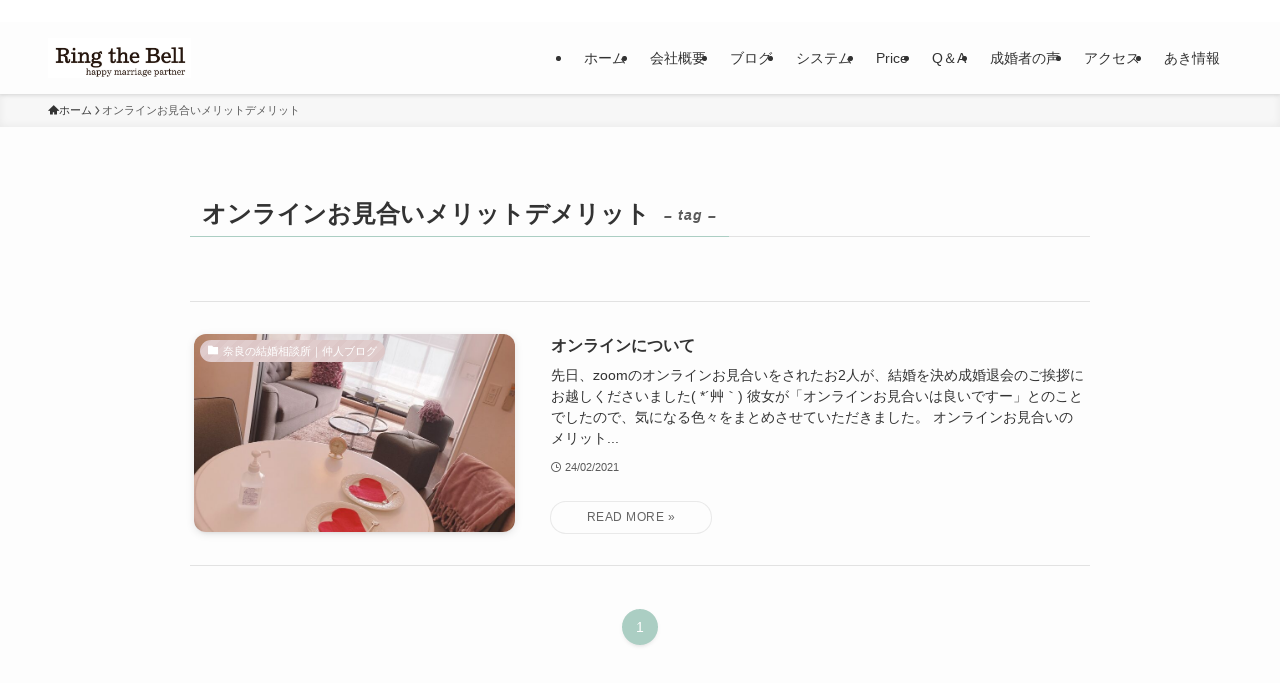

--- FILE ---
content_type: text/html; charset=UTF-8
request_url: https://www.omiainara.com/tag/%E3%82%AA%E3%83%B3%E3%83%A9%E3%82%A4%E3%83%B3%E3%81%8A%E8%A6%8B%E5%90%88%E3%81%84%E3%83%A1%E3%83%AA%E3%83%83%E3%83%88%E3%83%87%E3%83%A1%E3%83%AA%E3%83%83%E3%83%88/
body_size: 73552
content:
<!DOCTYPE html>
<html lang="ja" data-loaded="false" data-scrolled="false" data-spmenu="closed">
<head>
<meta charset="utf-8">
<meta name="format-detection" content="telephone=no">
<meta http-equiv="X-UA-Compatible" content="IE=edge">
<meta name="viewport" content="width=device-width, viewport-fit=cover">
<title>オンラインお見合いメリットデメリット | 奈良の結婚相談所リングザベル-Ring the Bell-</title>
<meta name='robots' content='max-image-preview:large' />
<link rel="alternate" type="application/rss+xml" title="奈良の結婚相談所リングザベル-Ring the Bell- &raquo; フィード" href="https://www.omiainara.com/feed/" />
<link rel="alternate" type="application/rss+xml" title="奈良の結婚相談所リングザベル-Ring the Bell- &raquo; コメントフィード" href="https://www.omiainara.com/comments/feed/" />
<link rel="alternate" type="application/rss+xml" title="奈良の結婚相談所リングザベル-Ring the Bell- &raquo; オンラインお見合いメリットデメリット タグのフィード" href="https://www.omiainara.com/tag/%e3%82%aa%e3%83%b3%e3%83%a9%e3%82%a4%e3%83%b3%e3%81%8a%e8%a6%8b%e5%90%88%e3%81%84%e3%83%a1%e3%83%aa%e3%83%83%e3%83%88%e3%83%87%e3%83%a1%e3%83%aa%e3%83%83%e3%83%88/feed/" />

<!-- SEO SIMPLE PACK 3.6.2 -->
<meta name="robots" content="noindex">
<meta name="keywords" content="奈良結婚相談所,橿原市の結婚相談所,IBJもTMSも使える結婚相談所,リングザベル,奈良の結婚相談所,近くの結婚相談所,奈良県,橿原市,婚活カウンセラー">
<link rel="canonical" href="https://www.omiainara.com/tag/%e3%82%aa%e3%83%b3%e3%83%a9%e3%82%a4%e3%83%b3%e3%81%8a%e8%a6%8b%e5%90%88%e3%81%84%e3%83%a1%e3%83%aa%e3%83%83%e3%83%88%e3%83%87%e3%83%a1%e3%83%aa%e3%83%83%e3%83%88/">
<meta property="og:locale" content="ja_JP">
<meta property="og:type" content="website">
<meta property="og:image" content="https://www.omiainara.com/wp-content/uploads/2025/07/IMG_2392-のコピー.jpeg">
<meta property="og:title" content="オンラインお見合いメリットデメリット | 奈良の結婚相談所リングザベル-Ring the Bell-">
<meta property="og:url" content="https://www.omiainara.com/tag/%e3%82%aa%e3%83%b3%e3%83%a9%e3%82%a4%e3%83%b3%e3%81%8a%e8%a6%8b%e5%90%88%e3%81%84%e3%83%a1%e3%83%aa%e3%83%83%e3%83%88%e3%83%87%e3%83%a1%e3%83%aa%e3%83%83%e3%83%88/">
<meta property="og:site_name" content="奈良の結婚相談所リングザベル-Ring the Bell-">
<meta name="twitter:card" content="summary">
<!-- / SEO SIMPLE PACK -->

<style id='wp-img-auto-sizes-contain-inline-css' type='text/css'>
img:is([sizes=auto i],[sizes^="auto," i]){contain-intrinsic-size:3000px 1500px}
/*# sourceURL=wp-img-auto-sizes-contain-inline-css */
</style>
<link rel='stylesheet' id='swell_swiper-css' href='https://www.omiainara.com/wp-content/themes/swell/build/css/plugins/swiper.css?ver=2.15.0' type='text/css' media='all' />
<style id='wp-block-library-inline-css' type='text/css'>
:root{--wp-block-synced-color:#7a00df;--wp-block-synced-color--rgb:122,0,223;--wp-bound-block-color:var(--wp-block-synced-color);--wp-editor-canvas-background:#ddd;--wp-admin-theme-color:#007cba;--wp-admin-theme-color--rgb:0,124,186;--wp-admin-theme-color-darker-10:#006ba1;--wp-admin-theme-color-darker-10--rgb:0,107,160.5;--wp-admin-theme-color-darker-20:#005a87;--wp-admin-theme-color-darker-20--rgb:0,90,135;--wp-admin-border-width-focus:2px}@media (min-resolution:192dpi){:root{--wp-admin-border-width-focus:1.5px}}.wp-element-button{cursor:pointer}:root .has-very-light-gray-background-color{background-color:#eee}:root .has-very-dark-gray-background-color{background-color:#313131}:root .has-very-light-gray-color{color:#eee}:root .has-very-dark-gray-color{color:#313131}:root .has-vivid-green-cyan-to-vivid-cyan-blue-gradient-background{background:linear-gradient(135deg,#00d084,#0693e3)}:root .has-purple-crush-gradient-background{background:linear-gradient(135deg,#34e2e4,#4721fb 50%,#ab1dfe)}:root .has-hazy-dawn-gradient-background{background:linear-gradient(135deg,#faaca8,#dad0ec)}:root .has-subdued-olive-gradient-background{background:linear-gradient(135deg,#fafae1,#67a671)}:root .has-atomic-cream-gradient-background{background:linear-gradient(135deg,#fdd79a,#004a59)}:root .has-nightshade-gradient-background{background:linear-gradient(135deg,#330968,#31cdcf)}:root .has-midnight-gradient-background{background:linear-gradient(135deg,#020381,#2874fc)}:root{--wp--preset--font-size--normal:16px;--wp--preset--font-size--huge:42px}.has-regular-font-size{font-size:1em}.has-larger-font-size{font-size:2.625em}.has-normal-font-size{font-size:var(--wp--preset--font-size--normal)}.has-huge-font-size{font-size:var(--wp--preset--font-size--huge)}.has-text-align-center{text-align:center}.has-text-align-left{text-align:left}.has-text-align-right{text-align:right}.has-fit-text{white-space:nowrap!important}#end-resizable-editor-section{display:none}.aligncenter{clear:both}.items-justified-left{justify-content:flex-start}.items-justified-center{justify-content:center}.items-justified-right{justify-content:flex-end}.items-justified-space-between{justify-content:space-between}.screen-reader-text{border:0;clip-path:inset(50%);height:1px;margin:-1px;overflow:hidden;padding:0;position:absolute;width:1px;word-wrap:normal!important}.screen-reader-text:focus{background-color:#ddd;clip-path:none;color:#444;display:block;font-size:1em;height:auto;left:5px;line-height:normal;padding:15px 23px 14px;text-decoration:none;top:5px;width:auto;z-index:100000}html :where(.has-border-color){border-style:solid}html :where([style*=border-top-color]){border-top-style:solid}html :where([style*=border-right-color]){border-right-style:solid}html :where([style*=border-bottom-color]){border-bottom-style:solid}html :where([style*=border-left-color]){border-left-style:solid}html :where([style*=border-width]){border-style:solid}html :where([style*=border-top-width]){border-top-style:solid}html :where([style*=border-right-width]){border-right-style:solid}html :where([style*=border-bottom-width]){border-bottom-style:solid}html :where([style*=border-left-width]){border-left-style:solid}html :where(img[class*=wp-image-]){height:auto;max-width:100%}:where(figure){margin:0 0 1em}html :where(.is-position-sticky){--wp-admin--admin-bar--position-offset:var(--wp-admin--admin-bar--height,0px)}@media screen and (max-width:600px){html :where(.is-position-sticky){--wp-admin--admin-bar--position-offset:0px}}

/*# sourceURL=wp-block-library-inline-css */
</style><style id='global-styles-inline-css' type='text/css'>
:root{--wp--preset--aspect-ratio--square: 1;--wp--preset--aspect-ratio--4-3: 4/3;--wp--preset--aspect-ratio--3-4: 3/4;--wp--preset--aspect-ratio--3-2: 3/2;--wp--preset--aspect-ratio--2-3: 2/3;--wp--preset--aspect-ratio--16-9: 16/9;--wp--preset--aspect-ratio--9-16: 9/16;--wp--preset--color--black: #000;--wp--preset--color--cyan-bluish-gray: #abb8c3;--wp--preset--color--white: #fff;--wp--preset--color--pale-pink: #f78da7;--wp--preset--color--vivid-red: #cf2e2e;--wp--preset--color--luminous-vivid-orange: #ff6900;--wp--preset--color--luminous-vivid-amber: #fcb900;--wp--preset--color--light-green-cyan: #7bdcb5;--wp--preset--color--vivid-green-cyan: #00d084;--wp--preset--color--pale-cyan-blue: #8ed1fc;--wp--preset--color--vivid-cyan-blue: #0693e3;--wp--preset--color--vivid-purple: #9b51e0;--wp--preset--color--swl-main: var(--color_main);--wp--preset--color--swl-main-thin: var(--color_main_thin);--wp--preset--color--swl-gray: var(--color_gray);--wp--preset--color--swl-deep-01: var(--color_deep01);--wp--preset--color--swl-deep-02: var(--color_deep02);--wp--preset--color--swl-deep-03: var(--color_deep03);--wp--preset--color--swl-deep-04: var(--color_deep04);--wp--preset--color--swl-pale-01: var(--color_pale01);--wp--preset--color--swl-pale-02: var(--color_pale02);--wp--preset--color--swl-pale-03: var(--color_pale03);--wp--preset--color--swl-pale-04: var(--color_pale04);--wp--preset--gradient--vivid-cyan-blue-to-vivid-purple: linear-gradient(135deg,rgb(6,147,227) 0%,rgb(155,81,224) 100%);--wp--preset--gradient--light-green-cyan-to-vivid-green-cyan: linear-gradient(135deg,rgb(122,220,180) 0%,rgb(0,208,130) 100%);--wp--preset--gradient--luminous-vivid-amber-to-luminous-vivid-orange: linear-gradient(135deg,rgb(252,185,0) 0%,rgb(255,105,0) 100%);--wp--preset--gradient--luminous-vivid-orange-to-vivid-red: linear-gradient(135deg,rgb(255,105,0) 0%,rgb(207,46,46) 100%);--wp--preset--gradient--very-light-gray-to-cyan-bluish-gray: linear-gradient(135deg,rgb(238,238,238) 0%,rgb(169,184,195) 100%);--wp--preset--gradient--cool-to-warm-spectrum: linear-gradient(135deg,rgb(74,234,220) 0%,rgb(151,120,209) 20%,rgb(207,42,186) 40%,rgb(238,44,130) 60%,rgb(251,105,98) 80%,rgb(254,248,76) 100%);--wp--preset--gradient--blush-light-purple: linear-gradient(135deg,rgb(255,206,236) 0%,rgb(152,150,240) 100%);--wp--preset--gradient--blush-bordeaux: linear-gradient(135deg,rgb(254,205,165) 0%,rgb(254,45,45) 50%,rgb(107,0,62) 100%);--wp--preset--gradient--luminous-dusk: linear-gradient(135deg,rgb(255,203,112) 0%,rgb(199,81,192) 50%,rgb(65,88,208) 100%);--wp--preset--gradient--pale-ocean: linear-gradient(135deg,rgb(255,245,203) 0%,rgb(182,227,212) 50%,rgb(51,167,181) 100%);--wp--preset--gradient--electric-grass: linear-gradient(135deg,rgb(202,248,128) 0%,rgb(113,206,126) 100%);--wp--preset--gradient--midnight: linear-gradient(135deg,rgb(2,3,129) 0%,rgb(40,116,252) 100%);--wp--preset--font-size--small: 0.9em;--wp--preset--font-size--medium: 1.1em;--wp--preset--font-size--large: 1.25em;--wp--preset--font-size--x-large: 42px;--wp--preset--font-size--xs: 0.75em;--wp--preset--font-size--huge: 1.6em;--wp--preset--spacing--20: 0.44rem;--wp--preset--spacing--30: 0.67rem;--wp--preset--spacing--40: 1rem;--wp--preset--spacing--50: 1.5rem;--wp--preset--spacing--60: 2.25rem;--wp--preset--spacing--70: 3.38rem;--wp--preset--spacing--80: 5.06rem;--wp--preset--shadow--natural: 6px 6px 9px rgba(0, 0, 0, 0.2);--wp--preset--shadow--deep: 12px 12px 50px rgba(0, 0, 0, 0.4);--wp--preset--shadow--sharp: 6px 6px 0px rgba(0, 0, 0, 0.2);--wp--preset--shadow--outlined: 6px 6px 0px -3px rgb(255, 255, 255), 6px 6px rgb(0, 0, 0);--wp--preset--shadow--crisp: 6px 6px 0px rgb(0, 0, 0);}:where(.is-layout-flex){gap: 0.5em;}:where(.is-layout-grid){gap: 0.5em;}body .is-layout-flex{display: flex;}.is-layout-flex{flex-wrap: wrap;align-items: center;}.is-layout-flex > :is(*, div){margin: 0;}body .is-layout-grid{display: grid;}.is-layout-grid > :is(*, div){margin: 0;}:where(.wp-block-columns.is-layout-flex){gap: 2em;}:where(.wp-block-columns.is-layout-grid){gap: 2em;}:where(.wp-block-post-template.is-layout-flex){gap: 1.25em;}:where(.wp-block-post-template.is-layout-grid){gap: 1.25em;}.has-black-color{color: var(--wp--preset--color--black) !important;}.has-cyan-bluish-gray-color{color: var(--wp--preset--color--cyan-bluish-gray) !important;}.has-white-color{color: var(--wp--preset--color--white) !important;}.has-pale-pink-color{color: var(--wp--preset--color--pale-pink) !important;}.has-vivid-red-color{color: var(--wp--preset--color--vivid-red) !important;}.has-luminous-vivid-orange-color{color: var(--wp--preset--color--luminous-vivid-orange) !important;}.has-luminous-vivid-amber-color{color: var(--wp--preset--color--luminous-vivid-amber) !important;}.has-light-green-cyan-color{color: var(--wp--preset--color--light-green-cyan) !important;}.has-vivid-green-cyan-color{color: var(--wp--preset--color--vivid-green-cyan) !important;}.has-pale-cyan-blue-color{color: var(--wp--preset--color--pale-cyan-blue) !important;}.has-vivid-cyan-blue-color{color: var(--wp--preset--color--vivid-cyan-blue) !important;}.has-vivid-purple-color{color: var(--wp--preset--color--vivid-purple) !important;}.has-black-background-color{background-color: var(--wp--preset--color--black) !important;}.has-cyan-bluish-gray-background-color{background-color: var(--wp--preset--color--cyan-bluish-gray) !important;}.has-white-background-color{background-color: var(--wp--preset--color--white) !important;}.has-pale-pink-background-color{background-color: var(--wp--preset--color--pale-pink) !important;}.has-vivid-red-background-color{background-color: var(--wp--preset--color--vivid-red) !important;}.has-luminous-vivid-orange-background-color{background-color: var(--wp--preset--color--luminous-vivid-orange) !important;}.has-luminous-vivid-amber-background-color{background-color: var(--wp--preset--color--luminous-vivid-amber) !important;}.has-light-green-cyan-background-color{background-color: var(--wp--preset--color--light-green-cyan) !important;}.has-vivid-green-cyan-background-color{background-color: var(--wp--preset--color--vivid-green-cyan) !important;}.has-pale-cyan-blue-background-color{background-color: var(--wp--preset--color--pale-cyan-blue) !important;}.has-vivid-cyan-blue-background-color{background-color: var(--wp--preset--color--vivid-cyan-blue) !important;}.has-vivid-purple-background-color{background-color: var(--wp--preset--color--vivid-purple) !important;}.has-black-border-color{border-color: var(--wp--preset--color--black) !important;}.has-cyan-bluish-gray-border-color{border-color: var(--wp--preset--color--cyan-bluish-gray) !important;}.has-white-border-color{border-color: var(--wp--preset--color--white) !important;}.has-pale-pink-border-color{border-color: var(--wp--preset--color--pale-pink) !important;}.has-vivid-red-border-color{border-color: var(--wp--preset--color--vivid-red) !important;}.has-luminous-vivid-orange-border-color{border-color: var(--wp--preset--color--luminous-vivid-orange) !important;}.has-luminous-vivid-amber-border-color{border-color: var(--wp--preset--color--luminous-vivid-amber) !important;}.has-light-green-cyan-border-color{border-color: var(--wp--preset--color--light-green-cyan) !important;}.has-vivid-green-cyan-border-color{border-color: var(--wp--preset--color--vivid-green-cyan) !important;}.has-pale-cyan-blue-border-color{border-color: var(--wp--preset--color--pale-cyan-blue) !important;}.has-vivid-cyan-blue-border-color{border-color: var(--wp--preset--color--vivid-cyan-blue) !important;}.has-vivid-purple-border-color{border-color: var(--wp--preset--color--vivid-purple) !important;}.has-vivid-cyan-blue-to-vivid-purple-gradient-background{background: var(--wp--preset--gradient--vivid-cyan-blue-to-vivid-purple) !important;}.has-light-green-cyan-to-vivid-green-cyan-gradient-background{background: var(--wp--preset--gradient--light-green-cyan-to-vivid-green-cyan) !important;}.has-luminous-vivid-amber-to-luminous-vivid-orange-gradient-background{background: var(--wp--preset--gradient--luminous-vivid-amber-to-luminous-vivid-orange) !important;}.has-luminous-vivid-orange-to-vivid-red-gradient-background{background: var(--wp--preset--gradient--luminous-vivid-orange-to-vivid-red) !important;}.has-very-light-gray-to-cyan-bluish-gray-gradient-background{background: var(--wp--preset--gradient--very-light-gray-to-cyan-bluish-gray) !important;}.has-cool-to-warm-spectrum-gradient-background{background: var(--wp--preset--gradient--cool-to-warm-spectrum) !important;}.has-blush-light-purple-gradient-background{background: var(--wp--preset--gradient--blush-light-purple) !important;}.has-blush-bordeaux-gradient-background{background: var(--wp--preset--gradient--blush-bordeaux) !important;}.has-luminous-dusk-gradient-background{background: var(--wp--preset--gradient--luminous-dusk) !important;}.has-pale-ocean-gradient-background{background: var(--wp--preset--gradient--pale-ocean) !important;}.has-electric-grass-gradient-background{background: var(--wp--preset--gradient--electric-grass) !important;}.has-midnight-gradient-background{background: var(--wp--preset--gradient--midnight) !important;}.has-small-font-size{font-size: var(--wp--preset--font-size--small) !important;}.has-medium-font-size{font-size: var(--wp--preset--font-size--medium) !important;}.has-large-font-size{font-size: var(--wp--preset--font-size--large) !important;}.has-x-large-font-size{font-size: var(--wp--preset--font-size--x-large) !important;}
/*# sourceURL=global-styles-inline-css */
</style>

<link rel='stylesheet' id='swell-icons-css' href='https://www.omiainara.com/wp-content/themes/swell/build/css/swell-icons.css?ver=2.15.0' type='text/css' media='all' />
<link rel='stylesheet' id='main_style-css' href='https://www.omiainara.com/wp-content/themes/swell/build/css/main.css?ver=2.15.0' type='text/css' media='all' />
<link rel='stylesheet' id='swell_blocks-css' href='https://www.omiainara.com/wp-content/themes/swell/build/css/blocks.css?ver=2.15.0' type='text/css' media='all' />
<style id='swell_custom-inline-css' type='text/css'>
:root{--swl-fz--content:4vw;--swl-font_family:"游ゴシック体", "Yu Gothic", YuGothic, "Hiragino Kaku Gothic ProN", "Hiragino Sans", Meiryo, sans-serif;--swl-font_weight:500;--color_main:#abcec3;--color_text:#333;--color_link:#f41369;--color_htag:#ddb5b5;--color_bg:#fdfdfd;--color_gradient1:#d8ffff;--color_gradient2:#87e7ff;--color_main_thin:rgba(214, 255, 244, 0.05 );--color_main_dark:rgba(128, 155, 146, 1 );--color_list_check:#abcec3;--color_list_num:#abcec3;--color_list_good:#86dd7b;--color_list_triangle:#f4e03a;--color_list_bad:#f36060;--color_faq_q:#d55656;--color_faq_a:#6599b7;--color_icon_good:#3cd250;--color_icon_good_bg:#ecffe9;--color_icon_bad:#4b73eb;--color_icon_bad_bg:#eafaff;--color_icon_info:#f578b4;--color_icon_info_bg:#fff0fa;--color_icon_announce:#ffa537;--color_icon_announce_bg:#fff5f0;--color_icon_pen:#7a7a7a;--color_icon_pen_bg:#f7f7f7;--color_icon_book:#787364;--color_icon_book_bg:#f8f6ef;--color_icon_point:#ffa639;--color_icon_check:#86d67c;--color_icon_batsu:#f36060;--color_icon_hatena:#5295cc;--color_icon_caution:#f7da38;--color_icon_memo:#84878a;--color_deep01:#e44141;--color_deep02:#3d79d5;--color_deep03:#63a84d;--color_deep04:#f09f4d;--color_pale01:#fff2f0;--color_pale02:#f3f8fd;--color_pale03:#f1f9ee;--color_pale04:#fdf9ee;--color_mark_blue:#b7e3ff;--color_mark_green:#bdf9c3;--color_mark_yellow:#fcf69f;--color_mark_orange:#ffddbc;--border01:solid 1px var(--color_main);--border02:double 4px var(--color_main);--border03:dashed 2px var(--color_border);--border04:solid 4px var(--color_gray);--card_posts_thumb_ratio:56.25%;--list_posts_thumb_ratio:61.805%;--big_posts_thumb_ratio:56.25%;--thumb_posts_thumb_ratio:61.805%;--blogcard_thumb_ratio:56.25%;--color_header_bg:#fdfdfd;--color_header_text:#333;--color_footer_bg:#ffffff;--color_footer_text:#000000;--container_size:1200px;--article_size:900px;--logo_size_sp:48px;--logo_size_pc:40px;--logo_size_pcfix:32px;}.swl-cell-bg[data-icon="doubleCircle"]{--cell-icon-color:#ffc977}.swl-cell-bg[data-icon="circle"]{--cell-icon-color:#94e29c}.swl-cell-bg[data-icon="triangle"]{--cell-icon-color:#eeda2f}.swl-cell-bg[data-icon="close"]{--cell-icon-color:#ec9191}.swl-cell-bg[data-icon="hatena"]{--cell-icon-color:#93c9da}.swl-cell-bg[data-icon="check"]{--cell-icon-color:#94e29c}.swl-cell-bg[data-icon="line"]{--cell-icon-color:#9b9b9b}.cap_box[data-colset="col1"]{--capbox-color:#f59b5f;--capbox-color--bg:#fff8eb}.cap_box[data-colset="col2"]{--capbox-color:#e28eb8;--capbox-color--bg:#edf5ff}.cap_box[data-colset="col3"]{--capbox-color:#77d8a4;--capbox-color--bg:#eafaf2}.red_{--the-btn-color:#f74a4a;--the-btn-color2:#ffbc49;--the-solid-shadow: rgba(185, 56, 56, 1 )}.blue_{--the-btn-color:#338df4;--the-btn-color2:#35eaff;--the-solid-shadow: rgba(38, 106, 183, 1 )}.green_{--the-btn-color:#62d847;--the-btn-color2:#7bf7bd;--the-solid-shadow: rgba(74, 162, 53, 1 )}.is-style-btn_normal,.is-style-btn_shiny{--the-btn-bg: linear-gradient(100deg,var(--the-btn-color) 0%,var(--the-btn-color2) 100%)}.is-style-btn_normal{--the-btn-radius:80px}.is-style-btn_solid{--the-btn-radius:80px}.is-style-btn_shiny{--the-btn-radius:80px}.is-style-btn_line{--the-btn-radius:80px}.post_content blockquote{padding:1.5em 2em 1.5em 3em}.post_content blockquote::before{content:"";display:block;width:5px;height:calc(100% - 3em);top:1.5em;left:1.5em;border-left:solid 1px rgba(180,180,180,.75);border-right:solid 1px rgba(180,180,180,.75);}.mark_blue{background:-webkit-linear-gradient(transparent 64%,var(--color_mark_blue) 0%);background:linear-gradient(transparent 64%,var(--color_mark_blue) 0%)}.mark_green{background:-webkit-linear-gradient(transparent 64%,var(--color_mark_green) 0%);background:linear-gradient(transparent 64%,var(--color_mark_green) 0%)}.mark_yellow{background:-webkit-linear-gradient(transparent 64%,var(--color_mark_yellow) 0%);background:linear-gradient(transparent 64%,var(--color_mark_yellow) 0%)}.mark_orange{background:-webkit-linear-gradient(transparent 64%,var(--color_mark_orange) 0%);background:linear-gradient(transparent 64%,var(--color_mark_orange) 0%)}[class*="is-style-icon_"]{color:#333;border-width:0}[class*="is-style-big_icon_"]{border-width:2px;border-style:solid}[data-col="gray"] .c-balloon__text{background:#f7f7f7;border-color:#ccc}[data-col="gray"] .c-balloon__before{border-right-color:#f7f7f7}[data-col="green"] .c-balloon__text{background:#d1f8c2;border-color:#9ddd93}[data-col="green"] .c-balloon__before{border-right-color:#d1f8c2}[data-col="blue"] .c-balloon__text{background:#e2f6ff;border-color:#93d2f0}[data-col="blue"] .c-balloon__before{border-right-color:#e2f6ff}[data-col="red"] .c-balloon__text{background:#ffebeb;border-color:#f48789}[data-col="red"] .c-balloon__before{border-right-color:#ffebeb}[data-col="yellow"] .c-balloon__text{background:#f9f7d2;border-color:#fbe593}[data-col="yellow"] .c-balloon__before{border-right-color:#f9f7d2}.-type-list2 .p-postList__body::after,.-type-big .p-postList__body::after{content: "READ MORE »";}.c-postThumb__cat{background-color:#ddc7c7;color:#fff;background-image: repeating-linear-gradient(-45deg,rgba(255,255,255,.1),rgba(255,255,255,.1) 6px,transparent 6px,transparent 12px)}.post_content h2:where(:not([class^="swell-block-"]):not(.faq_q):not(.p-postList__title)){color:#fff;padding:.75em 1em;border-radius:2px;background:var(--color_htag)}.post_content h2:where(:not([class^="swell-block-"]):not(.faq_q):not(.p-postList__title))::before{position:absolute;display:block;pointer-events:none;content:"";bottom:calc(2px - 1.5em);left:1.5em;width:0;height:0;visibility:visible;border:.75em solid transparent;border-top-color:var(--color_htag)}.post_content h3:where(:not([class^="swell-block-"]):not(.faq_q):not(.p-postList__title)){padding:0 .5em .5em}.post_content h3:where(:not([class^="swell-block-"]):not(.faq_q):not(.p-postList__title))::before{content:"";width:100%;height:2px;background: repeating-linear-gradient(90deg, var(--color_htag) 0%, var(--color_htag) 29.3%, rgba(150,150,150,.2) 29.3%, rgba(150,150,150,.2) 100%)}.post_content h4:where(:not([class^="swell-block-"]):not(.faq_q):not(.p-postList__title)){padding:0 0 0 16px;border-left:solid 2px var(--color_htag)}.l-footer__widgetArea{background:#ffffff}.l-header{box-shadow: 0 1px 4px rgba(0,0,0,.12)}.l-header__bar{color:#fff;background:#ffffff}.l-header__menuBtn{order:3}.l-header__customBtn{order:1}.l-header__menuBtn{color:#fff;background-color:#cccccc}.l-header__customBtn{color:#fff;background-color:#40cead}.c-gnav a::after{background:var(--color_main);width:100%;height:2px;transform:scaleX(0)}.p-spHeadMenu .menu-item.-current{border-bottom-color:var(--color_main)}.c-gnav > li:hover > a::after,.c-gnav > .-current > a::after{transform: scaleX(1)}.c-gnav .sub-menu{color:#fff;background:var(--color_main)}.l-fixHeader::before{opacity:1}#pagetop{border-radius:50%}#fix_bottom_menu{color:#333}#fix_bottom_menu::before{background:#68c1b2;opacity:0.7}#before_footer_widget{margin-bottom:0}.c-widget__title.-spmenu{padding:.5em}.c-widget__title.-spmenu::before{content:"";bottom:0;left:0;width:40%;z-index:1;background:var(--color_main)}.c-widget__title.-spmenu::after{content:"";bottom:0;left:0;width:100%;background:var(--color_border)}.c-secTitle{padding:.5em}.c-secTitle::before{content:"";bottom:0;left:0;width:40%;z-index:1;background:var(--color_main)}.c-secTitle::after{content:"";bottom:0;left:0;width:100%;background:var(--color_border)}.p-spMenu{color:#333}.p-spMenu__inner::before{background:#fdfdfd;opacity:1}.p-spMenu__overlay{background:#000;opacity:0.6}[class*="page-numbers"]{border-radius:50%;margin:4px;color:#fff;background-color:#dedede}a{text-decoration: none}.l-topTitleArea.c-filterLayer::before{background-color:#000;opacity:0.2;content:""}@media screen and (min-width: 960px){:root{}}@media screen and (max-width: 959px){:root{}.l-header__logo{order:2;text-align:center}}@media screen and (min-width: 600px){:root{--swl-fz--content:16px;}}@media screen and (max-width: 599px){:root{}}@media (min-width: 1108px) {.alignwide{left:-100px;width:calc(100% + 200px);}}@media (max-width: 1108px) {.-sidebar-off .swell-block-fullWide__inner.l-container .alignwide{left:0px;width:100%;}}.l-fixHeader .l-fixHeader__gnav{order:0}[data-scrolled=true] .l-fixHeader[data-ready]{opacity:1;-webkit-transform:translateY(0)!important;transform:translateY(0)!important;visibility:visible}.-body-solid .l-fixHeader{box-shadow:0 2px 4px var(--swl-color_shadow)}.l-fixHeader__inner{align-items:stretch;color:var(--color_header_text);display:flex;padding-bottom:0;padding-top:0;position:relative;z-index:1}.l-fixHeader__logo{align-items:center;display:flex;line-height:1;margin-right:24px;order:0;padding:16px 0}[data-scrolled=true] #fix_bottom_menu{bottom:0}#fix_bottom_menu{box-shadow:0 0 4px rgba(0,0,0,.1);transition:bottom .4s;width:100%;z-index:100}#fix_bottom_menu:before{display:block;z-index:0}#fix_bottom_menu .menu_list{align-items:center;display:flex;height:50px;justify-content:space-between;padding:2px 0 0;position:relative;z-index:1}#fix_bottom_menu .menu_btn .open_btn{opacity:1;-webkit-transform:scale(1.1);transform:scale(1.1)}#fix_bottom_menu .menu-item{flex:1 1 100%;margin:0;padding:0;text-align:center}#fix_bottom_menu .menu-item a{color:inherit;display:block;line-height:1;text-decoration:none}#fix_bottom_menu .menu-item i{color:inherit;display:block;font-size:20px;height:20px;line-height:20px;text-align:center}#fix_bottom_menu .menu-item i:before{color:inherit;display:inline-block}#fix_bottom_menu span{color:inherit;display:block;font-size:10px;line-height:1;margin-top:4px;width:100%}@media not all and (min-width:960px){#fix_bottom_menu{display:block;padding-bottom:calc(env(safe-area-inset-bottom)*.5)}}.is-style-btn_normal a,.is-style-btn_shiny a{box-shadow:var(--swl-btn_shadow)}.c-shareBtns__btn,.is-style-balloon>.c-tabList .c-tabList__button,.p-snsCta,[class*=page-numbers]{box-shadow:var(--swl-box_shadow)}.p-articleThumb__img,.p-articleThumb__youtube{box-shadow:var(--swl-img_shadow)}.p-pickupBanners__item .c-bannerLink,.p-postList__thumb{box-shadow:0 2px 8px rgba(0,0,0,.1),0 4px 4px -4px rgba(0,0,0,.1)}.p-postList.-w-ranking li:before{background-image:repeating-linear-gradient(-45deg,hsla(0,0%,100%,.1),hsla(0,0%,100%,.1) 6px,transparent 0,transparent 12px);box-shadow:1px 1px 4px rgba(0,0,0,.2)}:root{--swl-radius--2:2px;--swl-radius--4:4px;--swl-radius--8:8px}.c-categoryList__link,.c-tagList__link,.tag-cloud-link{border-radius:16px;padding:6px 10px}.-related .p-postList__thumb,.is-style-bg_gray,.is-style-bg_main,.is-style-bg_main_thin,.is-style-bg_stripe,.is-style-border_dg,.is-style-border_dm,.is-style-border_sg,.is-style-border_sm,.is-style-dent_box,.is-style-note_box,.is-style-stitch,[class*=is-style-big_icon_],input[type=number],input[type=text],textarea{border-radius:4px}.-ps-style-img .p-postList__link,.-type-thumb .p-postList__link,.p-postList__thumb{border-radius:12px;overflow:hidden;z-index:0}.c-widget .-type-list.-w-ranking .p-postList__item:before{border-radius:16px;left:2px;top:2px}.c-widget .-type-card.-w-ranking .p-postList__item:before{border-radius:0 0 4px 4px}.c-postThumb__cat{border-radius:16px;margin:.5em;padding:0 8px}.cap_box_ttl{border-radius:2px 2px 0 0}.cap_box_content{border-radius:0 0 2px 2px}.cap_box.is-style-small_ttl .cap_box_content{border-radius:0 2px 2px 2px}.cap_box.is-style-inner .cap_box_content,.cap_box.is-style-onborder_ttl .cap_box_content,.cap_box.is-style-onborder_ttl2 .cap_box_content,.cap_box.is-style-onborder_ttl2 .cap_box_ttl,.cap_box.is-style-shadow{border-radius:2px}.is-style-more_btn a,.p-postList__body:after,.submit{border-radius:40px}@media (min-width:960px){#sidebar .-type-list .p-postList__thumb{border-radius:8px}}@media not all and (min-width:960px){.-ps-style-img .p-postList__link,.-type-thumb .p-postList__link,.p-postList__thumb{border-radius:8px}}.l-header__bar{position:relative;width:100%}.l-header__bar .c-catchphrase{color:inherit;font-size:12px;letter-spacing:var(--swl-letter_spacing,.2px);line-height:14px;margin-right:auto;overflow:hidden;padding:4px 0;white-space:nowrap;width:50%}.l-header__bar .c-iconList .c-iconList__link{margin:0;padding:4px 6px}.l-header__barInner{align-items:center;display:flex;justify-content:flex-end}.p-spHeadMenu{text-align:center}.p-spHeadMenu .sub-menu{display:none}.p-spHeadMenu .menu-item{-webkit-backface-visibility:hidden;backface-visibility:hidden;border-bottom:2px solid transparent;flex-shrink:0;font-size:12px;height:36px;padding:0;width:auto}.p-spHeadMenu .menu-item.-current{border-bottom-color:currentcolor}.p-spHeadMenu a{display:block;line-height:36px;padding:0 12px;text-decoration:none}.l-header__spNav.swiper:not(.swiper-initialized) .p-spHeadMenu{visibility:hidden}.l-header__spNav a{color:var(--color_header_text)}.l-header__spNav[data-loop="0"] .p-spHeadMenu{display:flex;overflow-x:auto}.l-header__spNav[data-loop="0"] .menu-item:first-child{margin-left:auto}.l-header__spNav[data-loop="0"] .menu-item:last-child{margin-right:auto}@media (min-width:960px){.l-header__spNav{display:none}}@media (min-width:960px){.-series .l-header__inner{align-items:stretch;display:flex}.-series .l-header__logo{align-items:center;display:flex;flex-wrap:wrap;margin-right:24px;padding:16px 0}.-series .l-header__logo .c-catchphrase{font-size:13px;padding:4px 0}.-series .c-headLogo{margin-right:16px}.-series-right .l-header__inner{justify-content:space-between}.-series-right .c-gnavWrap{margin-left:auto}.-series-right .w-header{margin-left:12px}.-series-left .w-header{margin-left:auto}}@media (min-width:960px) and (min-width:600px){.-series .c-headLogo{max-width:400px}}.c-submenuToggleBtn:after{content:"";height:100%;left:0;position:absolute;top:0;width:100%;z-index:0}.c-submenuToggleBtn{cursor:pointer;display:block;height:2em;line-height:2;position:absolute;right:8px;text-align:center;top:50%;-webkit-transform:translateY(-50%);transform:translateY(-50%);width:2em;z-index:1}.c-submenuToggleBtn:before{content:"\e910";display:inline-block;font-family:icomoon;font-size:14px;transition:-webkit-transform .25s;transition:transform .25s;transition:transform .25s,-webkit-transform .25s}.c-submenuToggleBtn:after{border:1px solid;opacity:.15;transition:background-color .25s}.c-submenuToggleBtn.is-opened:before{-webkit-transform:rotate(-180deg);transform:rotate(-180deg)}.widget_categories>ul>.cat-item>a,.wp-block-categories-list>li>a{padding-left:1.75em}.c-listMenu a{padding:.75em .5em;position:relative}.c-gnav .sub-menu a:not(:last-child),.c-listMenu a:not(:last-child){padding-right:40px}.c-gnav .sub-menu .sub-menu{box-shadow:none}.c-gnav .sub-menu .sub-menu,.c-listMenu .children,.c-listMenu .sub-menu{height:0;margin:0;opacity:0;overflow:hidden;position:relative;transition:.25s}.c-gnav .sub-menu .sub-menu.is-opened,.c-listMenu .children.is-opened,.c-listMenu .sub-menu.is-opened{height:auto;opacity:1;visibility:visible}.c-gnav .sub-menu .sub-menu a,.c-listMenu .children a,.c-listMenu .sub-menu a{font-size:.9em;padding-left:1.5em}.c-gnav .sub-menu .sub-menu ul a,.c-listMenu .children ul a,.c-listMenu .sub-menu ul a{padding-left:2.25em}@media (min-width:600px){.c-submenuToggleBtn{height:28px;line-height:28px;transition:background-color .25s;width:28px}}@media (min-width:960px){.c-submenuToggleBtn:hover:after{background-color:currentcolor}}:root{--color_content_bg:var(--color_bg);}.c-widget__title.-side{padding:.5em}.c-widget__title.-side::before{content:"";bottom:0;left:0;width:40%;z-index:1;background:var(--color_main)}.c-widget__title.-side::after{content:"";bottom:0;left:0;width:100%;background:var(--color_border)}@media screen and (min-width: 960px){:root{}}@media screen and (max-width: 959px){:root{}}@media screen and (min-width: 600px){:root{}}@media screen and (max-width: 599px){:root{}}.swell-block-fullWide__inner.l-container{--swl-fw_inner_pad:var(--swl-pad_container,0px)}@media (min-width:960px){.-sidebar-on .l-content .alignfull,.-sidebar-on .l-content .alignwide{left:-16px;width:calc(100% + 32px)}.swell-block-fullWide__inner.l-article{--swl-fw_inner_pad:var(--swl-pad_post_content,0px)}.-sidebar-on .swell-block-fullWide__inner .alignwide{left:0;width:100%}.-sidebar-on .swell-block-fullWide__inner .alignfull{left:calc(0px - var(--swl-fw_inner_pad, 0))!important;margin-left:0!important;margin-right:0!important;width:calc(100% + var(--swl-fw_inner_pad, 0)*2)!important}}.-index-off .p-toc,.swell-toc-placeholder:empty{display:none}.p-toc.-modal{height:100%;margin:0;overflow-y:auto;padding:0}#main_content .p-toc{border-radius:var(--swl-radius--2,0);margin:4em auto;max-width:800px}#sidebar .p-toc{margin-top:-.5em}.p-toc .__pn:before{content:none!important;counter-increment:none}.p-toc .__prev{margin:0 0 1em}.p-toc .__next{margin:1em 0 0}.p-toc.is-omitted:not([data-omit=ct]) [data-level="2"] .p-toc__childList{height:0;margin-bottom:-.5em;visibility:hidden}.p-toc.is-omitted:not([data-omit=nest]){position:relative}.p-toc.is-omitted:not([data-omit=nest]):before{background:linear-gradient(hsla(0,0%,100%,0),var(--color_bg));bottom:5em;content:"";height:4em;left:0;opacity:.75;pointer-events:none;position:absolute;width:100%;z-index:1}.p-toc.is-omitted:not([data-omit=nest]):after{background:var(--color_bg);bottom:0;content:"";height:5em;left:0;opacity:.75;position:absolute;width:100%;z-index:1}.p-toc.is-omitted:not([data-omit=nest]) .__next,.p-toc.is-omitted:not([data-omit=nest]) [data-omit="1"]{display:none}.p-toc .p-toc__expandBtn{background-color:#f7f7f7;border:rgba(0,0,0,.2);border-radius:5em;box-shadow:0 0 0 1px #bbb;color:#333;display:block;font-size:14px;line-height:1.5;margin:.75em auto 0;min-width:6em;padding:.5em 1em;position:relative;transition:box-shadow .25s;z-index:2}.p-toc[data-omit=nest] .p-toc__expandBtn{display:inline-block;font-size:13px;margin:0 0 0 1.25em;padding:.5em .75em}.p-toc:not([data-omit=nest]) .p-toc__expandBtn:after,.p-toc:not([data-omit=nest]) .p-toc__expandBtn:before{border-top-color:inherit;border-top-style:dotted;border-top-width:3px;content:"";display:block;height:1px;position:absolute;top:calc(50% - 1px);transition:border-color .25s;width:100%;width:22px}.p-toc:not([data-omit=nest]) .p-toc__expandBtn:before{right:calc(100% + 1em)}.p-toc:not([data-omit=nest]) .p-toc__expandBtn:after{left:calc(100% + 1em)}.p-toc.is-expanded .p-toc__expandBtn{border-color:transparent}.p-toc__ttl{display:block;font-size:1.2em;line-height:1;position:relative;text-align:center}.p-toc__ttl:before{content:"\e918";display:inline-block;font-family:icomoon;margin-right:.5em;padding-bottom:2px;vertical-align:middle}#index_modal .p-toc__ttl{margin-bottom:.5em}.p-toc__list li{line-height:1.6}.p-toc__list>li+li{margin-top:.5em}.p-toc__list .p-toc__childList{padding-left:.5em}.p-toc__list [data-level="3"]{font-size:.9em}.p-toc__list .mininote{display:none}.post_content .p-toc__list{padding-left:0}#sidebar .p-toc__list{margin-bottom:0}#sidebar .p-toc__list .p-toc__childList{padding-left:0}.p-toc__link{color:inherit;font-size:inherit;text-decoration:none}.p-toc__link:hover{opacity:.8}.p-toc.-border{border-bottom:2px solid var(--color_main);border-top:2px solid var(--color_main);padding:1.75em .5em 1.5em}.p-toc.-border .p-toc__ttl{margin-bottom:.75em}@media (min-width:960px){#main_content .p-toc{width:92%}}@media (hover:hover){.p-toc .p-toc__expandBtn:hover{border-color:transparent;box-shadow:0 0 0 2px currentcolor}}@media (min-width:600px){.p-toc.-border{padding:1.75em 1em 1.5em}}
/*# sourceURL=swell_custom-inline-css */
</style>
<link rel='stylesheet' id='swell-parts/footer-css' href='https://www.omiainara.com/wp-content/themes/swell/build/css/modules/parts/footer.css?ver=2.15.0' type='text/css' media='all' />
<link rel='stylesheet' id='swell-page/term-css' href='https://www.omiainara.com/wp-content/themes/swell/build/css/modules/page/term.css?ver=2.15.0' type='text/css' media='all' />
<style id='classic-theme-styles-inline-css' type='text/css'>
/*! This file is auto-generated */
.wp-block-button__link{color:#fff;background-color:#32373c;border-radius:9999px;box-shadow:none;text-decoration:none;padding:calc(.667em + 2px) calc(1.333em + 2px);font-size:1.125em}.wp-block-file__button{background:#32373c;color:#fff;text-decoration:none}
/*# sourceURL=/wp-includes/css/classic-themes.min.css */
</style>
<link rel='stylesheet' id='child_style-css' href='https://www.omiainara.com/wp-content/themes/swell_child/style.css?ver=2025071353406' type='text/css' media='all' />

<noscript><link href="https://www.omiainara.com/wp-content/themes/swell/build/css/noscript.css" rel="stylesheet"></noscript>
<link rel="https://api.w.org/" href="https://www.omiainara.com/wp-json/" /><link rel="alternate" title="JSON" type="application/json" href="https://www.omiainara.com/wp-json/wp/v2/tags/483" /><link rel="icon" href="https://www.omiainara.com/wp-content/uploads/2025/07/cropped-1462071654468_Original-32x32.jpeg" sizes="32x32" />
<link rel="icon" href="https://www.omiainara.com/wp-content/uploads/2025/07/cropped-1462071654468_Original-192x192.jpeg" sizes="192x192" />
<link rel="apple-touch-icon" href="https://www.omiainara.com/wp-content/uploads/2025/07/cropped-1462071654468_Original-180x180.jpeg" />
<meta name="msapplication-TileImage" content="https://www.omiainara.com/wp-content/uploads/2025/07/cropped-1462071654468_Original-270x270.jpeg" />

<link rel="stylesheet" href="https://www.omiainara.com/wp-content/themes/swell/build/css/print.css" media="print" >
<script async src="https://pagead2.googlesyndication.com/pagead/js/adsbygoogle.js?client=ca-pub-4649596516135681"
     crossorigin="anonymous"></script>
</head>
<body>
<div id="body_wrap" class="archive tag tag-483 wp-theme-swell wp-child-theme-swell_child -body-solid -index-off -sidebar-off -frame-off id_483" >
<div id="sp_menu" class="p-spMenu -right"><div class="p-spMenu__inner"><div class="p-spMenu__closeBtn"><button class="c-iconBtn -menuBtn c-plainBtn" data-onclick="toggleMenu" aria-label="メニューを閉じる"><i class="c-iconBtn__icon icon-close-thin"></i></button></div><div class="p-spMenu__body"><div class="c-widget__title -spmenu">MENU</div><div class="p-spMenu__nav"><ul class="c-spnav c-listMenu"><li class="menu-item menu-item-type-post_type menu-item-object-page menu-item-home current-menu-item page_item page-item-22 current_page_item menu-item-24"><a href="https://www.omiainara.com/" aria-current="page">ホーム</a></li><li class="menu-item menu-item-type-post_type menu-item-object-page menu-item-11654"><a href="https://www.omiainara.com/new-blog/">ブログ</a></li><li class="menu-item menu-item-type-post_type menu-item-object-page menu-item-111"><a href="https://www.omiainara.com/omiaimade/">システム</a></li><li class="menu-item menu-item-type-post_type menu-item-object-page menu-item-13060"><a href="https://www.omiainara.com/omiai-qa/">Q＆A</a></li><li class="menu-item menu-item-type-post_type menu-item-object-page menu-item-has-children menu-item-13848"><a href="https://www.omiainara.com/support/">成婚無料(IBJ AWARD/TMS AWARD)<button class="c-submenuToggleBtn c-plainBtn" data-onclick="toggleSubmenu" aria-label="サブメニューを開閉する"></button></a><ul class="sub-menu"><li class="menu-item menu-item-type-post_type menu-item-object-page menu-item-12517"><a href="https://www.omiainara.com/price/">Price</a></li><li class="menu-item menu-item-type-post_type menu-item-object-page menu-item-8063"><a href="https://www.omiainara.com/%e3%83%97%e3%83%a9%e3%82%a4%e3%83%90%e3%82%b7%e3%83%bc%e3%83%9d%e3%83%aa%e3%82%b7%e3%83%bc%e3%83%bb%e5%80%8b%e4%ba%ba%e6%83%85%e5%a0%b1%e4%bf%9d%e8%ad%b7%e6%96%b9%e9%87%9d/">個人情報保護方針</a></li></ul></li><li class="menu-item menu-item-type-post_type menu-item-object-page menu-item-12992"><a href="https://www.omiainara.com/ringthebell-2/">お見合い場所(2025)</a></li><li class="menu-item menu-item-type-post_type menu-item-object-page menu-item-13059"><a href="https://www.omiainara.com/ng-kaiwa-omiai/">お見合い会話NG</a></li><li class="menu-item menu-item-type-post_type menu-item-object-page menu-item-13053"><a href="https://www.omiainara.com/omiai-kaiwa-hanayaka/">お見合いで話す事</a></li><li class="menu-item menu-item-type-post_type menu-item-object-page menu-item-1919"><a href="https://www.omiainara.com/netdeai/">マチアプとの違い</a></li><li class="menu-item menu-item-type-post_type menu-item-object-page menu-item-108"><a href="https://www.omiainara.com/naisyo/">内緒で婚活出来る</a></li><li class="menu-item menu-item-type-post_type menu-item-object-page menu-item-6835"><a href="https://www.omiainara.com/love/">男女改善策</a></li><li class="menu-item menu-item-type-post_type menu-item-object-page menu-item-8060"><a href="https://www.omiainara.com/man/">男性改善策</a></li><li class="menu-item menu-item-type-post_type menu-item-object-page menu-item-13658"><a href="https://www.omiainara.com/seikon/">成婚者の声</a></li><li class="menu-item menu-item-type-post_type menu-item-object-page menu-item-14595"><a href="https://www.omiainara.com/kaisyagaiyou/">会社概要</a></li><li class="menu-item menu-item-type-post_type menu-item-object-page menu-item-8368"><a href="https://www.omiainara.com/access/">アクセス</a></li><li class="menu-item menu-item-type-custom menu-item-object-custom menu-item-11624"><a href="https://www.itsuaki.com/yoyaku/webreserve/storesel?client=omiai">サロン空き情報</a></li></ul></div><div id="sp_menu_bottom" class="p-spMenu__bottom w-spMenuBottom"><div id="swell_popular_posts-4" class="c-widget widget_swell_popular_posts"><div class="c-widget__title -spmenu">人気記事</div><ul class="p-postList -type-card -w-ranking"><li class="p-postList__item"><a href="https://www.omiainara.com/ringthebell-99/" class="p-postList__link"><div class="p-postList__thumb c-postThumb"><figure class="c-postThumb__figure"><img width="1366" height="768" src="[data-uri]" alt="奈良 結婚相談所｜女性向けアドバイス｜リングザベル" class="c-postThumb__img u-obf-cover lazyload" sizes="(min-width: 600px) 320px, 50vw" data-src="https://www.omiainara.com/wp-content/uploads/2025/08/エメラルドとミントグリーン-憧れ-優雅なスタイル-近日公開-ホームページ-15.jpg" data-srcset="https://www.omiainara.com/wp-content/uploads/2025/08/エメラルドとミントグリーン-憧れ-優雅なスタイル-近日公開-ホームページ-15.jpg 1366w, https://www.omiainara.com/wp-content/uploads/2025/08/エメラルドとミントグリーン-憧れ-優雅なスタイル-近日公開-ホームページ-15-300x169.jpg 300w, https://www.omiainara.com/wp-content/uploads/2025/08/エメラルドとミントグリーン-憧れ-優雅なスタイル-近日公開-ホームページ-15-1024x576.jpg 1024w, https://www.omiainara.com/wp-content/uploads/2025/08/エメラルドとミントグリーン-憧れ-優雅なスタイル-近日公開-ホームページ-15-768x432.jpg 768w" data-aspectratio="1366/768" ><noscript><img src="https://www.omiainara.com/wp-content/uploads/2025/08/エメラルドとミントグリーン-憧れ-優雅なスタイル-近日公開-ホームページ-15.jpg" class="c-postThumb__img u-obf-cover" alt=""></noscript></figure></div><div class="p-postList__body"><div class="p-postList__title">質問もしない、会話も広げない男性の心理とは？</div><div class="p-postList__meta"></div></div></a></li><li class="p-postList__item"><a href="https://www.omiainara.com/ringthebell-139/" class="p-postList__link"><div class="p-postList__thumb c-postThumb"><figure class="c-postThumb__figure"><img width="2160" height="2160" src="[data-uri]" alt="" class="c-postThumb__img u-obf-cover lazyload" sizes="(min-width: 600px) 320px, 50vw" data-src="https://www.omiainara.com/wp-content/uploads/2025/07/IMG_9124_Original.jpeg" data-srcset="https://www.omiainara.com/wp-content/uploads/2025/07/IMG_9124_Original.jpeg 2160w, https://www.omiainara.com/wp-content/uploads/2025/07/IMG_9124_Original-300x300.jpeg 300w, https://www.omiainara.com/wp-content/uploads/2025/07/IMG_9124_Original-1024x1024.jpeg 1024w, https://www.omiainara.com/wp-content/uploads/2025/07/IMG_9124_Original-150x150.jpeg 150w, https://www.omiainara.com/wp-content/uploads/2025/07/IMG_9124_Original-768x768.jpeg 768w, https://www.omiainara.com/wp-content/uploads/2025/07/IMG_9124_Original-1536x1536.jpeg 1536w, https://www.omiainara.com/wp-content/uploads/2025/07/IMG_9124_Original-2048x2048.jpeg 2048w" data-aspectratio="2160/2160" ><noscript><img src="https://www.omiainara.com/wp-content/uploads/2025/07/IMG_9124_Original.jpeg" class="c-postThumb__img u-obf-cover" alt=""></noscript></figure></div><div class="p-postList__body"><div class="p-postList__title">他人をからかう人の特徴と嫌われる理由</div><div class="p-postList__meta"></div></div></a></li><li class="p-postList__item"><a href="https://www.omiainara.com/ringthebell-109/" class="p-postList__link"><div class="p-postList__thumb c-postThumb"><figure class="c-postThumb__figure"><img width="1280" height="720" src="[data-uri]" alt="結婚相談所での性行為はどこまで許されるのか？" class="c-postThumb__img u-obf-cover lazyload" sizes="(min-width: 600px) 320px, 50vw" data-src="https://www.omiainara.com/wp-content/uploads/2024/02/黒-青-グラデーション-かっこいい-ビジネス-YouTube-サムネイル-1.jpg" data-srcset="https://www.omiainara.com/wp-content/uploads/2024/02/黒-青-グラデーション-かっこいい-ビジネス-YouTube-サムネイル-1.jpg 1280w, https://www.omiainara.com/wp-content/uploads/2024/02/黒-青-グラデーション-かっこいい-ビジネス-YouTube-サムネイル-1-300x169.jpg 300w, https://www.omiainara.com/wp-content/uploads/2024/02/黒-青-グラデーション-かっこいい-ビジネス-YouTube-サムネイル-1-1024x576.jpg 1024w, https://www.omiainara.com/wp-content/uploads/2024/02/黒-青-グラデーション-かっこいい-ビジネス-YouTube-サムネイル-1-768x432.jpg 768w" data-aspectratio="1280/720" ><noscript><img src="https://www.omiainara.com/wp-content/uploads/2024/02/黒-青-グラデーション-かっこいい-ビジネス-YouTube-サムネイル-1.jpg" class="c-postThumb__img u-obf-cover" alt=""></noscript></figure></div><div class="p-postList__body"><div class="p-postList__title">保護中: 禁断のテーマ「えっちの相性」と「婚前交渉禁止」について</div><div class="p-postList__meta"></div></div></a></li><li class="p-postList__item"><a href="https://www.omiainara.com/ringthebell-77/" class="p-postList__link"><div class="p-postList__thumb c-postThumb"><figure class="c-postThumb__figure"><img width="1280" height="720" src="[data-uri]" alt="奈良 結婚相談所｜婚活参考記事" class="c-postThumb__img u-obf-cover lazyload" sizes="(min-width: 600px) 320px, 50vw" data-src="https://www.omiainara.com/wp-content/uploads/2023/05/白-ベージュ-シンプル-ミニマル-コーチング-YouTube-サムネイル.jpg" data-srcset="https://www.omiainara.com/wp-content/uploads/2023/05/白-ベージュ-シンプル-ミニマル-コーチング-YouTube-サムネイル.jpg 1280w, https://www.omiainara.com/wp-content/uploads/2023/05/白-ベージュ-シンプル-ミニマル-コーチング-YouTube-サムネイル-300x169.jpg 300w, https://www.omiainara.com/wp-content/uploads/2023/05/白-ベージュ-シンプル-ミニマル-コーチング-YouTube-サムネイル-1024x576.jpg 1024w, https://www.omiainara.com/wp-content/uploads/2023/05/白-ベージュ-シンプル-ミニマル-コーチング-YouTube-サムネイル-768x432.jpg 768w" data-aspectratio="1280/720" ><noscript><img src="https://www.omiainara.com/wp-content/uploads/2023/05/白-ベージュ-シンプル-ミニマル-コーチング-YouTube-サムネイル.jpg" class="c-postThumb__img u-obf-cover" alt=""></noscript></figure></div><div class="p-postList__body"><div class="p-postList__title">会いたい人と会いたくない人の違いとは</div><div class="p-postList__meta"></div></div></a></li><li class="p-postList__item"><a href="https://www.omiainara.com/ringthebell-131/" class="p-postList__link"><div class="p-postList__thumb c-postThumb"><figure class="c-postThumb__figure"><img width="1280" height="720" src="[data-uri]" alt="奈良の結婚相談所｜モラハラ？誰のお陰で生活出来ている" class="c-postThumb__img u-obf-cover lazyload" sizes="(min-width: 600px) 320px, 50vw" data-src="https://www.omiainara.com/wp-content/uploads/2024/08/赤-黄色-面白い-ポップ-漫画-犬-YouTube-サムネイル.jpg" data-srcset="https://www.omiainara.com/wp-content/uploads/2024/08/赤-黄色-面白い-ポップ-漫画-犬-YouTube-サムネイル.jpg 1280w, https://www.omiainara.com/wp-content/uploads/2024/08/赤-黄色-面白い-ポップ-漫画-犬-YouTube-サムネイル-300x169.jpg 300w, https://www.omiainara.com/wp-content/uploads/2024/08/赤-黄色-面白い-ポップ-漫画-犬-YouTube-サムネイル-1024x576.jpg 1024w, https://www.omiainara.com/wp-content/uploads/2024/08/赤-黄色-面白い-ポップ-漫画-犬-YouTube-サムネイル-768x432.jpg 768w" data-aspectratio="1280/720" ><noscript><img src="https://www.omiainara.com/wp-content/uploads/2024/08/赤-黄色-面白い-ポップ-漫画-犬-YouTube-サムネイル.jpg" class="c-postThumb__img u-obf-cover" alt=""></noscript></figure></div><div class="p-postList__body"><div class="p-postList__title">誰のおかげで！生活出来ていると思っているんだ！</div><div class="p-postList__meta"></div></div></a></li></ul></div></div></div></div><div class="p-spMenu__overlay c-overlay" data-onclick="toggleMenu"></div></div><header id="header" class="l-header -series -series-right" data-spfix="1"><div class="l-header__bar pc_"><div class="l-header__barInner l-container"><div class="c-catchphrase">奈良の結婚相談所リングザベルは成婚料無料・IBJ TMS コネクトシップ連盟を活用した豊富な出会いと、経験豊かなカウンセラーによる丁寧なサポートで、理想のパートナー探しを応援します。無料相談受付中 | 奈良の結婚相談所リングザベル-Ring the Bell-</div></div></div><div class="l-header__inner l-container"><div class="l-header__logo"><div class="c-headLogo -img"><a href="https://www.omiainara.com/" title="奈良の結婚相談所リングザベル-Ring the Bell-" class="c-headLogo__link" rel="home"><img width="1754" height="490" src="https://www.omiainara.com/wp-content/uploads/2025/07/ロゴ焦茶_バック白-e1752471534714.jpg" alt="奈良の結婚相談所リングザベル-Ring the Bell-" class="c-headLogo__img" srcset="https://www.omiainara.com/wp-content/uploads/2025/07/ロゴ焦茶_バック白-e1752471534714.jpg 1754w, https://www.omiainara.com/wp-content/uploads/2025/07/ロゴ焦茶_バック白-e1752471534714-300x84.jpg 300w, https://www.omiainara.com/wp-content/uploads/2025/07/ロゴ焦茶_バック白-e1752471534714-1024x286.jpg 1024w, https://www.omiainara.com/wp-content/uploads/2025/07/ロゴ焦茶_バック白-e1752471534714-768x215.jpg 768w, https://www.omiainara.com/wp-content/uploads/2025/07/ロゴ焦茶_バック白-e1752471534714-1536x429.jpg 1536w" sizes="(max-width: 959px) 50vw, 800px" decoding="async" loading="eager" ></a></div></div><nav id="gnav" class="l-header__gnav c-gnavWrap"><ul class="c-gnav"><li class="menu-item menu-item-type-custom menu-item-object-custom menu-item-8067"><a href="https://omiainara.com"><span class="ttl">ホーム</span></a></li><li class="menu-item menu-item-type-post_type menu-item-object-page menu-item-has-children menu-item-14592"><a href="https://www.omiainara.com/kaisyagaiyou/"><span class="ttl">会社概要</span><button class="c-submenuToggleBtn c-plainBtn" data-onclick="toggleSubmenu" aria-label="サブメニューを開閉する"></button></a><ul class="sub-menu"><li class="menu-item menu-item-type-post_type menu-item-object-page menu-item-14667"><a href="https://www.omiainara.com/%e3%83%97%e3%83%a9%e3%82%a4%e3%83%90%e3%82%b7%e3%83%bc%e3%83%9d%e3%83%aa%e3%82%b7%e3%83%bc%e3%83%bb%e5%80%8b%e4%ba%ba%e6%83%85%e5%a0%b1%e4%bf%9d%e8%ad%b7%e6%96%b9%e9%87%9d/"><span class="ttl">個人情報保護方針</span></a></li></ul></li><li class="menu-item menu-item-type-post_type menu-item-object-page menu-item-11645"><a href="https://www.omiainara.com/new-blog/"><span class="ttl">ブログ</span></a></li><li class="menu-item menu-item-type-post_type menu-item-object-page menu-item-7989"><a href="https://www.omiainara.com/omiaimade/"><span class="ttl">システム</span></a></li><li class="menu-item menu-item-type-post_type menu-item-object-page menu-item-14663"><a href="https://www.omiainara.com/price/"><span class="ttl">Price</span></a></li><li class="menu-item menu-item-type-post_type menu-item-object-page menu-item-has-children menu-item-7987"><a href="https://www.omiainara.com/omiai-qa/"><span class="ttl">Q＆A</span><button class="c-submenuToggleBtn c-plainBtn" data-onclick="toggleSubmenu" aria-label="サブメニューを開閉する"></button></a><ul class="sub-menu"><li class="menu-item menu-item-type-post_type menu-item-object-page menu-item-14662"><a href="https://www.omiainara.com/ringthebell-2/"><span class="ttl">お見合い場所(2025)</span></a></li><li class="menu-item menu-item-type-post_type menu-item-object-page menu-item-14660"><a href="https://www.omiainara.com/ng-kaiwa-omiai/"><span class="ttl">NG会話(お見合い・交際)</span></a></li><li class="menu-item menu-item-type-post_type menu-item-object-page menu-item-14661"><a href="https://www.omiainara.com/omiai-kaiwa-hanayaka/"><span class="ttl">何を話せば良いのか？(お見合い・交際)</span></a></li><li class="menu-item menu-item-type-post_type menu-item-object-page menu-item-14664"><a href="https://www.omiainara.com/man/"><span class="ttl">男性必見</span></a></li><li class="menu-item menu-item-type-post_type menu-item-object-page menu-item-14665"><a href="https://www.omiainara.com/love/"><span class="ttl">婚活男女必見！</span></a></li></ul></li><li class="menu-item menu-item-type-post_type menu-item-object-page menu-item-13684"><a href="https://www.omiainara.com/seikon/"><span class="ttl">成婚者の声</span></a></li><li class="menu-item menu-item-type-post_type menu-item-object-page menu-item-11373"><a href="https://www.omiainara.com/access/"><span class="ttl">アクセス</span></a></li><li class="menu-item menu-item-type-custom menu-item-object-custom menu-item-11427"><a href="https://www.itsuaki.com/yoyaku/webreserve/storesel?client=omiai"><span class="ttl">あき情報</span></a></li></ul></nav><div class="l-header__customBtn sp_"><a href="https://www.itsuaki.com/yoyaku/webreserve/storesel?client=omiai" class="c-iconBtn"><i class="c-iconBtn__icon icon-person"></i><span class="c-iconBtn__label">無料相談</span></a></div><div class="l-header__menuBtn sp_"><button class="c-iconBtn -menuBtn c-plainBtn" data-onclick="toggleMenu" aria-label="メニューボタン"><i class="c-iconBtn__icon icon-menu-thin"></i><span class="c-iconBtn__label">menu</span></button></div></div><div class="l-header__spNav swiper" data-loop="1"><ul class="p-spHeadMenu swiper-wrapper"><li class="menu-item menu-item-type-custom menu-item-object-custom menu-item-8067 swiper-slide"><a href="https://omiainara.com"><span>ホーム</span></a></li><li class="menu-item menu-item-type-post_type menu-item-object-page menu-item-14592 swiper-slide"><a href="https://www.omiainara.com/kaisyagaiyou/"><span>会社概要</span></a></li><li class="menu-item menu-item-type-post_type menu-item-object-page menu-item-11645 swiper-slide"><a href="https://www.omiainara.com/new-blog/"><span>ブログ</span></a></li><li class="menu-item menu-item-type-post_type menu-item-object-page menu-item-7989 swiper-slide"><a href="https://www.omiainara.com/omiaimade/"><span>システム</span></a></li><li class="menu-item menu-item-type-post_type menu-item-object-page menu-item-14663 swiper-slide"><a href="https://www.omiainara.com/price/"><span>Price</span></a></li><li class="menu-item menu-item-type-post_type menu-item-object-page menu-item-7987 swiper-slide"><a href="https://www.omiainara.com/omiai-qa/"><span>Q＆A</span></a></li><li class="menu-item menu-item-type-post_type menu-item-object-page menu-item-13684 swiper-slide"><a href="https://www.omiainara.com/seikon/"><span>成婚者の声</span></a></li><li class="menu-item menu-item-type-post_type menu-item-object-page menu-item-11373 swiper-slide"><a href="https://www.omiainara.com/access/"><span>アクセス</span></a></li><li class="menu-item menu-item-type-custom menu-item-object-custom menu-item-11427 swiper-slide"><a href="https://www.itsuaki.com/yoyaku/webreserve/storesel?client=omiai"><span>あき情報</span></a></li></ul></div></header><div id="fix_header" class="l-fixHeader -series -series-right"><div class="l-fixHeader__inner l-container"><div class="l-fixHeader__logo"><div class="c-headLogo -img"><a href="https://www.omiainara.com/" title="奈良の結婚相談所リングザベル-Ring the Bell-" class="c-headLogo__link" rel="home"><img width="1754" height="490" src="https://www.omiainara.com/wp-content/uploads/2025/07/ロゴ焦茶_バック白-e1752471534714.jpg" alt="奈良の結婚相談所リングザベル-Ring the Bell-" class="c-headLogo__img" srcset="https://www.omiainara.com/wp-content/uploads/2025/07/ロゴ焦茶_バック白-e1752471534714.jpg 1754w, https://www.omiainara.com/wp-content/uploads/2025/07/ロゴ焦茶_バック白-e1752471534714-300x84.jpg 300w, https://www.omiainara.com/wp-content/uploads/2025/07/ロゴ焦茶_バック白-e1752471534714-1024x286.jpg 1024w, https://www.omiainara.com/wp-content/uploads/2025/07/ロゴ焦茶_バック白-e1752471534714-768x215.jpg 768w, https://www.omiainara.com/wp-content/uploads/2025/07/ロゴ焦茶_バック白-e1752471534714-1536x429.jpg 1536w" sizes="(max-width: 959px) 50vw, 800px" decoding="async" loading="eager" ></a></div></div><div class="l-fixHeader__gnav c-gnavWrap"><ul class="c-gnav"><li class="menu-item menu-item-type-custom menu-item-object-custom menu-item-8067"><a href="https://omiainara.com"><span class="ttl">ホーム</span></a></li><li class="menu-item menu-item-type-post_type menu-item-object-page menu-item-has-children menu-item-14592"><a href="https://www.omiainara.com/kaisyagaiyou/"><span class="ttl">会社概要</span><button class="c-submenuToggleBtn c-plainBtn" data-onclick="toggleSubmenu" aria-label="サブメニューを開閉する"></button></a><ul class="sub-menu"><li class="menu-item menu-item-type-post_type menu-item-object-page menu-item-14667"><a href="https://www.omiainara.com/%e3%83%97%e3%83%a9%e3%82%a4%e3%83%90%e3%82%b7%e3%83%bc%e3%83%9d%e3%83%aa%e3%82%b7%e3%83%bc%e3%83%bb%e5%80%8b%e4%ba%ba%e6%83%85%e5%a0%b1%e4%bf%9d%e8%ad%b7%e6%96%b9%e9%87%9d/"><span class="ttl">個人情報保護方針</span></a></li></ul></li><li class="menu-item menu-item-type-post_type menu-item-object-page menu-item-11645"><a href="https://www.omiainara.com/new-blog/"><span class="ttl">ブログ</span></a></li><li class="menu-item menu-item-type-post_type menu-item-object-page menu-item-7989"><a href="https://www.omiainara.com/omiaimade/"><span class="ttl">システム</span></a></li><li class="menu-item menu-item-type-post_type menu-item-object-page menu-item-14663"><a href="https://www.omiainara.com/price/"><span class="ttl">Price</span></a></li><li class="menu-item menu-item-type-post_type menu-item-object-page menu-item-has-children menu-item-7987"><a href="https://www.omiainara.com/omiai-qa/"><span class="ttl">Q＆A</span><button class="c-submenuToggleBtn c-plainBtn" data-onclick="toggleSubmenu" aria-label="サブメニューを開閉する"></button></a><ul class="sub-menu"><li class="menu-item menu-item-type-post_type menu-item-object-page menu-item-14662"><a href="https://www.omiainara.com/ringthebell-2/"><span class="ttl">お見合い場所(2025)</span></a></li><li class="menu-item menu-item-type-post_type menu-item-object-page menu-item-14660"><a href="https://www.omiainara.com/ng-kaiwa-omiai/"><span class="ttl">NG会話(お見合い・交際)</span></a></li><li class="menu-item menu-item-type-post_type menu-item-object-page menu-item-14661"><a href="https://www.omiainara.com/omiai-kaiwa-hanayaka/"><span class="ttl">何を話せば良いのか？(お見合い・交際)</span></a></li><li class="menu-item menu-item-type-post_type menu-item-object-page menu-item-14664"><a href="https://www.omiainara.com/man/"><span class="ttl">男性必見</span></a></li><li class="menu-item menu-item-type-post_type menu-item-object-page menu-item-14665"><a href="https://www.omiainara.com/love/"><span class="ttl">婚活男女必見！</span></a></li></ul></li><li class="menu-item menu-item-type-post_type menu-item-object-page menu-item-13684"><a href="https://www.omiainara.com/seikon/"><span class="ttl">成婚者の声</span></a></li><li class="menu-item menu-item-type-post_type menu-item-object-page menu-item-11373"><a href="https://www.omiainara.com/access/"><span class="ttl">アクセス</span></a></li><li class="menu-item menu-item-type-custom menu-item-object-custom menu-item-11427"><a href="https://www.itsuaki.com/yoyaku/webreserve/storesel?client=omiai"><span class="ttl">あき情報</span></a></li></ul></div></div></div><div id="breadcrumb" class="p-breadcrumb -bg-on"><ol class="p-breadcrumb__list l-container"><li class="p-breadcrumb__item"><a href="https://www.omiainara.com/" class="p-breadcrumb__text"><span class="__home icon-home"> ホーム</span></a></li><li class="p-breadcrumb__item"><span class="p-breadcrumb__text">オンラインお見合いメリットデメリット</span></li></ol></div><div id="content" class="l-content l-container" >
<main id="main_content" class="l-mainContent l-article">
	<div class="l-mainContent__inner">
		<h1 class="c-pageTitle" data-style="b_bottom"><span class="c-pageTitle__inner">オンラインお見合いメリットデメリット<small class="c-pageTitle__subTitle u-fz-14">– tag –</small></span></h1>		<div class="p-termContent l-parent">
					<div class="c-tabBody p-postListTabBody">
				<div id="post_list_tab_1" class="c-tabBody__item" aria-hidden="false">
				<ul class="p-postList -type-list2"><li class="p-postList__item">
	<a href="https://www.omiainara.com/kizuki-3/" class="p-postList__link">
		<div class="p-postList__thumb c-postThumb noimg_">
	<figure class="c-postThumb__figure">
		<img width="1024" height="1024"  src="[data-uri]" alt="" class="c-postThumb__img u-obf-cover lazyload" sizes="(min-width: 960px) 400px, 36vw" data-src="https://www.omiainara.com/wp-content/uploads/2025/07/IMG_9124_Original-1024x1024.jpeg" data-srcset="https://www.omiainara.com/wp-content/uploads/2025/07/IMG_9124_Original-1024x1024.jpeg 1024w, https://www.omiainara.com/wp-content/uploads/2025/07/IMG_9124_Original-300x300.jpeg 300w, https://www.omiainara.com/wp-content/uploads/2025/07/IMG_9124_Original-150x150.jpeg 150w, https://www.omiainara.com/wp-content/uploads/2025/07/IMG_9124_Original-768x768.jpeg 768w, https://www.omiainara.com/wp-content/uploads/2025/07/IMG_9124_Original-1536x1536.jpeg 1536w, https://www.omiainara.com/wp-content/uploads/2025/07/IMG_9124_Original-2048x2048.jpeg 2048w" data-aspectratio="1024/1024" ><noscript><img src="https://www.omiainara.com/wp-content/uploads/2025/07/IMG_9124_Original-1024x1024.jpeg" class="c-postThumb__img u-obf-cover" alt=""></noscript>	</figure>
			<span class="c-postThumb__cat icon-folder" data-cat-id="13">奈良の結婚相談所｜仲人ブログ</span>
	</div>
					<div class="p-postList__body">
				<h2 class="p-postList__title">オンラインについて</h2>									<div class="p-postList__excerpt">
						先日、zoomのオンラインお見合いをされたお2人が、結婚を決め成婚退会のご挨拶にお越しくださいました( *´艸｀) 彼女が「オンラインお見合いは良いですー」とのことでしたので、気になる色々をまとめさせていただきました。 オンラインお見合いのメリット...					</div>
								<div class="p-postList__meta">
					<div class="p-postList__times c-postTimes u-thin">
	<time class="c-postTimes__posted icon-posted" datetime="2021-02-24" aria-label="公開日">24/02/2021</time></div>
				</div>
			</div>
			</a>
</li>
</ul><div class="c-pagination">
<span class="page-numbers current">1</span></div>
				</div>
								</div>
					</div>
	</div>
</main>
</div>
<footer id="footer" class="l-footer">
	<div class="l-footer__inner">
			<div class="l-footer__foot">
			<div class="l-container">
			<ul class="l-footer__nav"><li class="menu-item menu-item-type-custom menu-item-object-custom menu-item-11317"><a href="https://www.itsuaki.com/yoyaku/webreserve/storesel?client=omiai">来店予約</a></li>
<li class="menu-item menu-item-type-custom menu-item-object-custom menu-item-11321"><a href="tel:08061440318">TEL</a></li>
<li class="menu-item menu-item-type-post_type menu-item-object-page menu-item-14594"><a href="https://www.omiainara.com/kaisyagaiyou/">会社概要</a></li>
</ul>			<p class="copyright">
				<span lang="en">&copy;</span>
				奈良の結婚相談所 Ring the Bell-リングザベル-			</p>
					</div>
	</div>
</div>
</footer>
<div id="fix_bottom_menu"><ul class="menu_list"><li class="menu-item menu_btn" data-onclick="toggleMenu"><i class="icon-menu-thin open_btn"></i><span>メニュー</span></li><li class="menu-item menu-item-type-custom menu-item-object-custom menu-item-11317"><a href="https://www.itsuaki.com/yoyaku/webreserve/storesel?client=omiai"><i class="icon-person"></i><span>来店予約</span></a></li><li class="menu-item menu-item-type-custom menu-item-object-custom menu-item-11321"><a href="tel:08061440318"><i class="icon-phone"></i><span>TEL</span></a></li><li class="menu-item menu-item-type-post_type menu-item-object-page menu-item-14594"><a href="https://www.omiainara.com/kaisyagaiyou/"><i class=""></i><span>会社概要</span></a></li></ul></div><div class="p-fixBtnWrap">
	
			<button id="pagetop" class="c-fixBtn c-plainBtn hov-bg-main" data-onclick="pageTop" aria-label="ページトップボタン" data-has-text="">
			<i class="c-fixBtn__icon icon-chevron-up" role="presentation"></i>
					</button>
	</div>

<div id="search_modal" class="c-modal p-searchModal">
	<div class="c-overlay" data-onclick="toggleSearch"></div>
	<div class="p-searchModal__inner">
		<form role="search" method="get" class="c-searchForm" action="https://www.omiainara.com/" role="search">
	<input type="text" value="" name="s" class="c-searchForm__s s" placeholder="検索" aria-label="検索ワード">
	<button type="submit" class="c-searchForm__submit icon-search hov-opacity u-bg-main" value="search" aria-label="検索を実行する"></button>
</form>
		<button class="c-modal__close c-plainBtn" data-onclick="toggleSearch">
			<i class="icon-batsu"></i> 閉じる		</button>
	</div>
</div>
</div><!--/ #all_wrapp-->
<div class="l-scrollObserver" aria-hidden="true"></div><script type="speculationrules">
{"prefetch":[{"source":"document","where":{"and":[{"href_matches":"/*"},{"not":{"href_matches":["/wp-*.php","/wp-admin/*","/wp-content/uploads/*","/wp-content/*","/wp-content/plugins/*","/wp-content/themes/swell_child/*","/wp-content/themes/swell/*","/*\\?(.+)"]}},{"not":{"selector_matches":"a[rel~=\"nofollow\"]"}},{"not":{"selector_matches":".no-prefetch, .no-prefetch a"}}]},"eagerness":"conservative"}]}
</script>
<script type="text/javascript" id="swell-lazyloadscripts">
(function () {
	const timeout = 5000;
	const loadTimer = timeout ? setTimeout(loadJs,timeout) : null;
	const userEvents = ["mouseover","keydown","wheel","touchmove touchend","touchstart touchend"];
	userEvents.forEach(function(e){
		window.addEventListener(e,eTrigger,{passive:!0})
	});
	function eTrigger(){
		loadJs();
		if(null !== loadTimer) clearTimeout(loadTimer);
		userEvents.forEach(function(e){
			window.removeEventListener(e,eTrigger,{passive:!0});
		});
	}
	function loadJs(){
		document.querySelectorAll("script[data-swldelayedjs]").forEach(function(el){
			el.setAttribute("src",el.getAttribute("data-swldelayedjs"));
		});
	}
})();
</script>
	<script type="text/javascript" src="https://www.omiainara.com/wp-content/themes/swell/assets/js/plugins/swiper.min.js?ver=2.15.0" id="swell_swiper-js"></script>
<script type="text/javascript" src="https://www.omiainara.com/wp-content/themes/swell/build/js/front/set_sp_headnav_loop.min.js?ver=2.15.0" id="swell_set_sp_headnav_loop-js"></script>
<script type="text/javascript" id="swell_script-js-extra">
/* <![CDATA[ */
var swellVars = {"siteUrl":"https://www.omiainara.com/","restUrl":"https://www.omiainara.com/wp-json/wp/v2/","ajaxUrl":"https://www.omiainara.com/wp-admin/admin-ajax.php","ajaxNonce":"b1947a0338","isLoggedIn":"","useAjaxAfterPost":"1","useAjaxFooter":"","usePvCount":"1","isFixHeadSP":"1","tocListTag":"ol","tocTarget":"h3","tocPrevText":"\u524d\u306e\u30da\u30fc\u30b8\u3078","tocNextText":"\u6b21\u306e\u30da\u30fc\u30b8\u3078","tocCloseText":"\u6298\u308a\u305f\u305f\u3080","tocOpenText":"\u3082\u3063\u3068\u898b\u308b","tocOmitType":"ct","tocOmitNum":"15","tocMinnum":"2","tocAdPosition":"before","offSmoothScroll":"","ignorePrefetchKeys":""};
//# sourceURL=swell_script-js-extra
/* ]]> */
</script>
<script type="text/javascript" src="https://www.omiainara.com/wp-content/themes/swell/build/js/main.min.js?ver=2.15.0" id="swell_script-js"></script>
<script type="text/javascript" src="https://www.omiainara.com/wp-content/themes/swell/build/js/prefetch.min.js?ver=2.15.0" id="swell_prefetch-js"></script>
<script type="text/javascript" src="https://www.omiainara.com/wp-content/themes/swell/assets/js/plugins/lazysizes.min.js?ver=2.15.0" id="swell_lazysizes-js"></script>
<script type="text/javascript" src="https://www.omiainara.com/wp-content/themes/swell/build/js/front/set_fix_header.min.js?ver=2.15.0" id="swell_set_fix_header-js"></script>

<!-- JSON-LD @SWELL -->
<script type="application/ld+json">{"@context": "https://schema.org","@graph": [{"@type":"Organization","@id":"https:\/\/www.omiainara.com\/#organization","name":"奈良の結婚相談所リングザベル","url":"https:\/\/www.omiainara.com","founder":{"@type":"Person","name":"五十嵐佳奈"}},{"@type":"WebSite","@id":"https:\/\/www.omiainara.com\/#website","url":"https:\/\/www.omiainara.com\/","name":"奈良の結婚相談所リングザベル-Ring the Bell- | 奈良の結婚相談所リングザベルは成婚料無料・IBJ TMS コネクトシップ連盟を活用した豊富な出会いと、経験豊かなカウンセラーによる丁寧なサポートで、理想のパートナー探しを応援します。無料相談受付中","description":"奈良の結婚相談所リングザベルは、IBJ加盟、TMSやコネクトシップの3システム利用可能で、奈良の会員が少ない問題を解消。30代・40代の婚活や再婚希望の男性をサポートする安心の相談所です。結婚相談所では設立20年の経験豊富なカウンセラーが、メンタルを整えて機嫌良く婚活が出来る様にサポートします。婚活カウンセラー、心理カウンセラー、マル適マーク取得済みで圧倒的な安心感をあなたに。無料相談、成婚料無料。"},{"@type":"CollectionPage","@id":"https:\/\/www.omiainara.com\/tag\/%e3%82%aa%e3%83%b3%e3%83%a9%e3%82%a4%e3%83%b3%e3%81%8a%e8%a6%8b%e5%90%88%e3%81%84%e3%83%a1%e3%83%aa%e3%83%83%e3%83%88%e3%83%87%e3%83%a1%e3%83%aa%e3%83%83%e3%83%88\/","url":"https:\/\/www.omiainara.com\/tag\/%e3%82%aa%e3%83%b3%e3%83%a9%e3%82%a4%e3%83%b3%e3%81%8a%e8%a6%8b%e5%90%88%e3%81%84%e3%83%a1%e3%83%aa%e3%83%83%e3%83%88%e3%83%87%e3%83%a1%e3%83%aa%e3%83%83%e3%83%88\/","name":"オンラインお見合いメリットデメリット | 奈良の結婚相談所リングザベル-Ring the Bell-","isPartOf":{"@id":"https:\/\/www.omiainara.com\/#website"},"publisher":{"@id":"https:\/\/www.omiainara.com\/#organization"}}]}</script>
<!-- / JSON-LD @SWELL -->
<script>document.addEventListener('touchstart',function(){});</script></body></html>

--- FILE ---
content_type: text/html; charset=utf-8
request_url: https://www.google.com/recaptcha/api2/aframe
body_size: 268
content:
<!DOCTYPE HTML><html><head><meta http-equiv="content-type" content="text/html; charset=UTF-8"></head><body><script nonce="CNxhO3e_PhHEIcGOmGbAAQ">/** Anti-fraud and anti-abuse applications only. See google.com/recaptcha */ try{var clients={'sodar':'https://pagead2.googlesyndication.com/pagead/sodar?'};window.addEventListener("message",function(a){try{if(a.source===window.parent){var b=JSON.parse(a.data);var c=clients[b['id']];if(c){var d=document.createElement('img');d.src=c+b['params']+'&rc='+(localStorage.getItem("rc::a")?sessionStorage.getItem("rc::b"):"");window.document.body.appendChild(d);sessionStorage.setItem("rc::e",parseInt(sessionStorage.getItem("rc::e")||0)+1);localStorage.setItem("rc::h",'1766256419994');}}}catch(b){}});window.parent.postMessage("_grecaptcha_ready", "*");}catch(b){}</script></body></html>